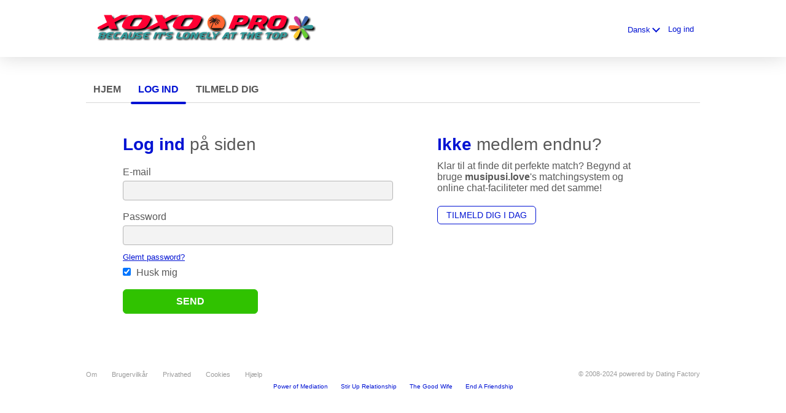

--- FILE ---
content_type: text/css;charset=utf-8
request_url: https://musipusi.love/theme/theme.common.css?635bfd9&55
body_size: 74
content:

/*481406.1.399.55.635bfd9*/

--- FILE ---
content_type: text/css;charset=utf-8
request_url: https://musipusi.love/theme/custom.css?635bfd9&55
body_size: 74
content:

/*481406.1.399.55.635bfd9*/

--- FILE ---
content_type: text/css;charset=utf-8
request_url: https://musipusi.love/theme/cropper.css?635bfd9&55
body_size: 1541
content:
/*!
 * Cropper v3.1.3
 * https://github.com/fengyuanchen/cropper
 *
 * Copyright (c) 2014-2017 Chen Fengyuan
 * Released under the MIT license
 *
 * Date: 2017-10-21T10:03:37.133Z
 */

.cropper-container {
	direction           : ltr;
	font-size           : 0;
	line-height         : 0;
	position            : relative;
	-ms-touch-action    : none;
	touch-action        : none;
	-webkit-user-select : none;
	-moz-user-select    : none;
	-ms-user-select     : none;
	user-select         : none;
}

.cropper-container img {
	/*Avoid margin top issue (Occur only when margin-top <= -height)
	 */
	display           : block;
	height            : 100%;
	image-orientation : 0deg;
	max-height        : none !important;
	max-width         : none !important;
	min-height        : 0 !important;
	min-width         : 0 !important;
	width             : 100%;
}

.cropper-wrap-box,
.cropper-canvas,
.cropper-drag-box,
.cropper-crop-box,
.cropper-modal {
	bottom   : 0;
	left     : 0;
	position : absolute;
	right    : 0;
	top      : 0;
}

.cropper-wrap-box,
.cropper-canvas {
	overflow : hidden;
}

.cropper-drag-box {
	background-color : #fff;
	opacity          : 0;
}

.cropper-modal {
	background-color : #000;
	opacity          : .5;
}

.cropper-view-box {
	display       : block;
	height        : 100%;
	outline-color : rgba(51, 153, 255, 0.75);
	outline       : 1px solid #39f;
	overflow      : hidden;
	width         : 100%;
}

.cropper-dashed {
	border   : 0 dashed #eee;
	display  : block;
	opacity  : .5;
	position : absolute;
}

.cropper-dashed.dashed-h {
	border-bottom-width : 1px;
	border-top-width    : 1px;
	height              : 33.33333%;
	left                : 0;
	top                 : 33.33333%;
	width               : 100%;
}

.cropper-dashed.dashed-v {
	border-left-width  : 1px;
	border-right-width : 1px;
	height             : 100%;
	left               : 33.33333%;
	top                : 0;
	width              : 33.33333%;
}

.cropper-center {
	display  : block;
	height   : 0;
	left     : 50%;
	opacity  : .75;
	position : absolute;
	top      : 50%;
	width    : 0;
}

.cropper-center:before,
.cropper-center:after {
	background-color : #eee;
	content          : ' ';
	display          : block;
	position         : absolute;
}

.cropper-center:before {
	height : 1px;
	left   : -3px;
	top    : 0;
	width  : 7px;
}

.cropper-center:after {
	height : 7px;
	left   : 0;
	top    : -3px;
	width  : 1px;
}

.cropper-face,
.cropper-line,
.cropper-point {
	display  : block;
	height   : 100%;
	opacity  : .1;
	position : absolute;
	width    : 100%;
}

.cropper-face {
	background-color : #fff;
	left             : 0;
	top              : 0;
}

.cropper-line {
	background-color : #39f;
}

.cropper-line.line-e {
	cursor : e-resize;
	right  : -3px;
	top    : 0;
	width  : 5px;
}

.cropper-line.line-n {
	cursor : n-resize;
	height : 5px;
	left   : 0;
	top    : -3px;
}

.cropper-line.line-w {
	cursor : w-resize;
	left   : -3px;
	top    : 0;
	width  : 5px;
}

.cropper-line.line-s {
	bottom : -3px;
	cursor : s-resize;
	height : 5px;
	left   : 0;
}

.cropper-point {
	background-color : #39f;
	height           : 5px;
	opacity          : .75;
	width            : 5px;
}

.cropper-point.point-e {
	cursor     : e-resize;
	margin-top : -3px;
	right      : -3px;
	top        : 50%;
}

.cropper-point.point-n {
	cursor      : n-resize;
	left        : 50%;
	margin-left : -3px;
	top         : -3px;
}

.cropper-point.point-w {
	cursor     : w-resize;
	left       : -3px;
	margin-top : -3px;
	top        : 50%;
}

.cropper-point.point-s {
	bottom      : -3px;
	cursor      : s-resize;
	left        : 50%;
	margin-left : -3px;
}

.cropper-point.point-ne {
	cursor : ne-resize;
	right  : -3px;
	top    : -3px;
}

.cropper-point.point-nw {
	cursor : nw-resize;
	left   : -3px;
	top    : -3px;
}

.cropper-point.point-sw {
	bottom : -3px;
	cursor : sw-resize;
	left   : -3px;
}

.cropper-point.point-se {
	bottom  : -3px;
	cursor  : se-resize;
	height  : 20px;
	opacity : 1;
	right   : -3px;
	width   : 20px;
}

@media (min-width : 768px) {
	.cropper-point.point-se {
		height : 15px;
		width  : 15px;
	}
}

@media (min-width : 992px) {
	.cropper-point.point-se {
		height : 10px;
		width  : 10px;
	}
}

@media (min-width : 1200px) {
	.cropper-point.point-se {
		height  : 5px;
		opacity : .75;
		width   : 5px;
	}
}

.cropper-point.point-se:before {
	background-color : #39f;
	bottom           : -50%;
	content          : ' ';
	display          : block;
	height           : 200%;
	opacity          : 0;
	position         : absolute;
	right            : -50%;
	width            : 200%;
}

.cropper-invisible {
	opacity : 0;
}

.cropper-bg {
	background-image : url('[data-uri]');
}

.cropper-hide {
	display  : block;
	height   : 0;
	position : absolute;
	width    : 0;
}

.cropper-hidden {
	display : none !important;
}

.cropper-move {
	cursor : move;
}

.cropper-crop {
	cursor : crosshair;
}

.cropper-disabled .cropper-drag-box,
.cropper-disabled .cropper-face,
.cropper-disabled .cropper-line,
.cropper-disabled .cropper-point {
	cursor : not-allowed;
}

/*481406.1.399.55.635bfd9*/